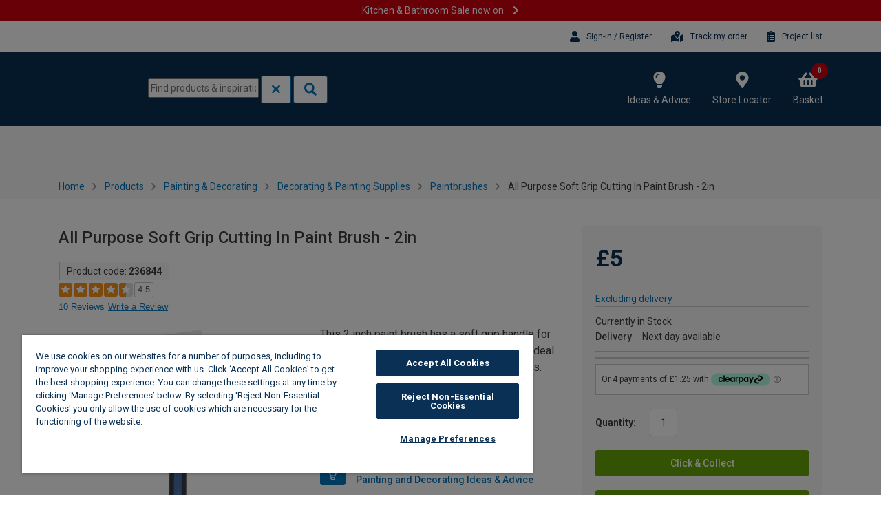

--- FILE ---
content_type: application/javascript;charset=UTF-8
request_url: https://www.wickes.co.uk/_ui/addons/b2caddon/responsive/common/js/backinstock.js?v=260122050455
body_size: 2285
content:
var Wick = Wick || {};

Wick.BackInStock = {

    bindNotifyMeButtonClick: function () {
        var notifyMeButtonPDP = $('.notify-me-button-pdp');
        var notifyMeButtonPLP = $('.notify-me-button-plp');
        var notifyMeButtonShL = $('.notify-me-button-shl');

        notifyMeButtonPDP.click(function () {
            var productName = $(this).data('productName');
            var productCode = $(this).data('productCode');
            Wick.BackInStock.disablePopupFormButtons();
            Wick.BackInStock.initDefaultValues();
            Wick.BackInStock.removeErrorStyles();
            Wick.BackInStock.showSelectStoreComponent(productCode);
            $('.thank-you-popup__product-name').html(productName);
            $('.back-in-stock-form__product-code').val(productCode);
            $('.notify-me-popup').modal('toggle');
        });

        notifyMeButtonPLP.click(function () {
            var productCode = $(this).data('productCode');
            var productName = $(this).data('productName');
            var productUrl = $(this).data('productUrl');
            Wick.BackInStock.disablePopupFormButtons();
            Wick.BackInStock.initDefaultValues();
            Wick.BackInStock.removeErrorStyles();
            $('.back-in-stock-form__product-code').val(productCode);
            $('.thank-you-popup__product-name').html(productName);
            $('.thank-you-popup__product-url').attr('href', productUrl);
            Wick.BackInStock.showSelectStoreComponent(productCode);
            $('.notify-me-popup').modal('toggle');
        });

        notifyMeButtonShL.click(function () {
            var productCode = $(this).data('productCode');
            var productName = $(this).data('productName');
            var productUrl = $(this).data('productUrl');
            Wick.BackInStock.disablePopupFormButtons();
            Wick.BackInStock.initDefaultValues();
            Wick.BackInStock.removeErrorStyles();
            $('.back-in-stock-form__product-code').val(productCode);
            $('.thank-you-popup__product-name').html(productName);
            $('.thank-you-popup__product-url').attr('href', productUrl);
            Wick.BackInStock.showSelectStoreComponent(productCode);
            $('.notify-me-popup').modal('toggle');
        });

        $(document).on('click', '.notify-me-button-cnc', function () {
             var productName = $(this).data('productName');
             var productCode = $(this).data('productCode');
             var storeName = $(this).data('storeName');
             Wick.BackInStock.disablePopupFormButtons();
             Wick.BackInStock.initDefaultValues();
             Wick.BackInStock.removeErrorStyles();
             Wick.BackInStock.showSelectStoreComponent(productCode, storeName);

             $('.thank-you-popup__product-name').html(productName);
             $('.back-in-stock-form__product-code').val(productCode);

             $('#modal-click-and-collect').modal('toggle');
             $('.notify-me-popup').modal('toggle');
         });

        if (ACC.pickupinstore) {
            var originalRefreshPickupInStoreColumn = ACC.pickupinstore.refreshPickupInStoreColumn;
            ACC.pickupinstore.refreshPickupInStoreColumn = function(data) {
               originalRefreshPickupInStoreColumn(data);
               Wick.BackInStock.showNotifyMeButtonOnCCPopup();
            };
            ACC.pickupinstore.refreshPickupInStoreColumnMobile = function() {
               Wick.BackInStock.showNotifyMeButtonOnCCPopup();
            };
        }
    },

    bindStoreNearMeButtonClick: function (){
        var storeNearMeButton = $('.store-button');
        storeNearMeButton.click(function(event) {
            Wick.BackInStock.removeErrorStyles();
            event.preventDefault();
            Wick.BackInStock.getPosition();
        });
    },

    getPosition: function () {
        navigator.geolocation.getCurrentPosition(this.geoSuccess, this.geoError, Wick.BackInStock.defaultGeoOptions);
    },

    geoSuccess: function (position) {
        var productCode = $('.back-in-stock-form__product-code').val();
        Wick.BackInStock.setNearestStore(position.coords, productCode);
    },

    geoError: function () {
        Wick.CheckoutValidation.updateStylingError("backInStockPopup_store", false, gpsTurnedOffMessage);
    },

    setNearestStore: function (coords, productCode) {
        $.get('/backinstock/nearest-available-branch',
            {latitude: coords.latitude, longitude: coords.longitude, productCode: productCode},
            function (data){
                if(data) {
                    $('#backInStockPopup_store').val(data);
                }
            });
    },

    bindBackInStockFormSubmit: function () {
        var backInStockForm = $('.back-in-stock-form');

        backInStockForm.submit(function (event) {
            Wick.BackInStock.removeErrorStyles();
            Wick.BackInStock.validateForm();
            event.preventDefault();
            if ($(".form-row_validation-error").length === 0){
                $.ajax({
                    url: '/backinstock',
                    type: 'POST',
                    data: $(this).serialize(),
                    success: function (data) {
                        if (data.errors) {
                            Wick.BackInStock.showErrorPopup(data.errors);
                        } else if (data.validationErrors){
                            Wick.BackInStock.displayErrors(data);
                        } else {
                            if (data.preferenceServiceSubscriptionResult === 'error') {
                                ACC.globalmessages.showErrorMessage(preferenceServiceError);
                            } else if (data.preferenceServiceSubscriptionResult === 'forbidden') {
                                ACC.globalmessages.showErrorMessage(preferenceServicePermanentOptOutWarning);
                            }
                            $('.notify-me-popup, .thank-you-popup').modal('toggle');
                        }
                    },
                    error: function () {
                        $('.notify-me-popup, .error-popup').modal('toggle');
                        $('#notifyMeErrorMessage').text(notifyMeDefaultError);
                    }
                });
            }
        });

    },

    validateForm: function() {
        if(Wick.BackInStock.isFieldPresent('#backInStockPopup_phone')) {
            Wick.CheckoutValidation.validateMobile(document.getElementById('backInStockPopup_phone'), true);
        }
        if(Wick.BackInStock.isFieldVisible('#backInStockPopup_store')) {
            Wick.BackInStock.validateStoreSelection(document.getElementById('backInStockPopup_store'));
        }
        Wick.CheckoutValidation.validateEmail(document.getElementById('backInStockPopup_email'));
    },

    validateStoreSelection: function(element) {
        Wick.CheckoutValidation.updateStylingError(element.id,
                                                   Wick.BackInStock.isValidStoreSelection(element.value),
                                                   selectAddressMessage);
    },

    isValidStoreSelection: function(value) {
       return value.length > 0;
    },

    removeErrorStyles: function () {
        if(Wick.BackInStock.isFieldPresent('#backInStockPopup_phone')) {
            Wick.CheckoutValidation.removeErrorStyling($('#backInStockPopup_phone').closest('.form-row'));
        }
        if(Wick.BackInStock.isFieldPresent('#backInStockPopup_store')) {
            Wick.CheckoutValidation.removeErrorStyling($('#backInStockPopup_store').closest('.form-row'));
        }
        Wick.CheckoutValidation.removeErrorStyling($('#backInStockPopup_email').closest('.form-row'));
    },

    displayErrors: function(data) {
        for (index = 0; index < data.validationErrors.length; ++index) {
            Wick.CheckoutValidation.updateStylingError("backInStockPopup_" + data.validationErrors[index].field, false,
                data.validationErrors[index].defaultMessage);
        }
    },

    isFieldPresent: function(field) {
        return $(field).length > 0;
    },

    isFieldVisible: function(field) {
        return $(field).length > 0 && $(field).is(":visible");
    },

    initDefaultValues: function() {
        $('#backInStockPopup_phone').val(notifyMePhoneNumber);
        $('#backInStockPopup_email').val(notifyMeEmail);
        $('#control_COLUMN18').prop('checked', false);
    },

    showSelectStoreComponent: function(productCode, storeName) {
        if (!Wick.BackInStock.isFieldPresent('#backInStockPopup_store')) {
            Wick.BackInStock.enablePopupFormButtons();
            return;
        }
        var loggedInUserPostalCodeParameter = '';
        if(loggedInUserPostalCode) {
            loggedInUserPostalCodeParameter = '&loggedInUserPostalCode=' + loggedInUserPostalCode;
        }
        $.get("/backinstock/potential-available-stores?productCode="+productCode+loggedInUserPostalCodeParameter)
            .done(function(data){
                if (data.errors) {
                    Wick.BackInStock.showErrorPopup(data.errors);
                } else if(data.stores) {
                    var store_dropdown = $("#backInStockPopup_store");
                    var first_elem = $(store_dropdown.children()[0]).clone();
                    store_dropdown.empty();
                    store_dropdown.append(first_elem);
                    $("#select-store-input-wrapper").show();
                    data.stores.forEach(function(option){
                        store_dropdown.append($('<option>', {value:option.name, text:option.description}));
                    });
                    if(storeName) {
                        store_dropdown.val(storeName);
                    } else if(data.defaultStore) {
                        store_dropdown.val(data.defaultStore);
                    }
                } else {
                    $("#backInStockPopup_store").empty();
                    $("#select-store-input-wrapper").hide();
                }
                Wick.BackInStock.enablePopupFormButtons();
            });
    },

    enablePopupFormButtons: function() {
        $('#backInStockForm #notify-me-button-on-popup, #backInStockForm .store-button button').prop('disabled', false);
    },

    disablePopupFormButtons: function() {
        $('#backInStockForm #notify-me-button-on-popup, #backInStockForm .store-button button').prop('disabled', true);
    },

    showErrorPopup: function(errorMessage) {
        $('.notify-me-popup, .error-popup').modal('toggle');
        $('#notifyMeErrorMessage').text(errorMessage);
    },

    defaultGeoOptions: {
         maximumAge: 30000,
         timeout: 5000,
         enableHighAccuracy: true
    },

    showNotifyMeButtonOnCCPopup: function() {
        var storeCodes = $(".product-card__extra-info").filter(function(){
            return $(this).data("store-code") !== undefined;
        }).map(function(){
            return $(this).data("store-code");
        }).toArray();
        if(storeCodes.length) {
            var storeCodesParam = storeCodes.map(function(elem){
                return "&storeCode="+elem;
            }).join("");
            $.get("/backinstock/ranged-status?productId="+productId+storeCodesParam, function(data) {
                for(storeCode in data) {
                    if(data[storeCode]) {
                        $('.product-card__extra-info[data-store-code="'+storeCode+'"]').show();
                    }
                }
            });
        }
    }
};

$(document).ready(function () {
    Wick.BackInStock.bindNotifyMeButtonClick();
    Wick.BackInStock.bindBackInStockFormSubmit();
    Wick.BackInStock.bindStoreNearMeButtonClick();
});
